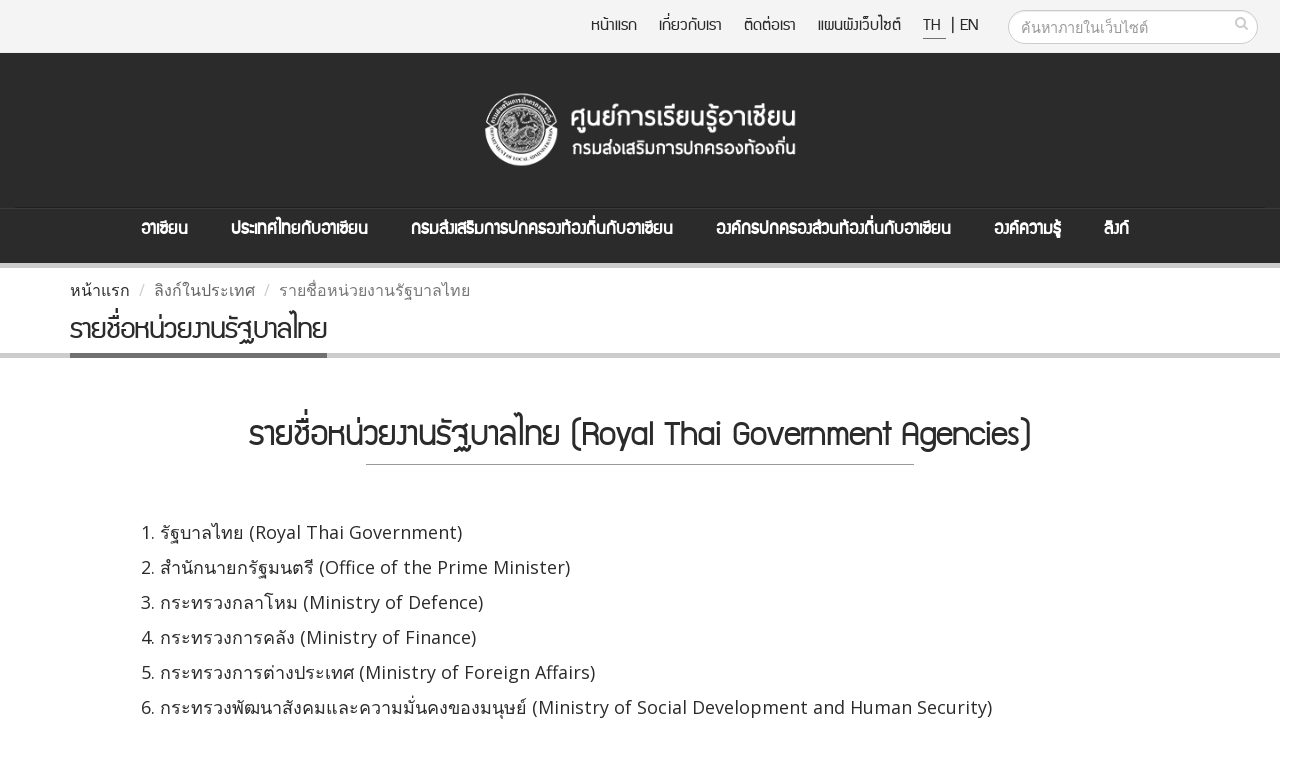

--- FILE ---
content_type: text/css
request_url: https://asean.dla.go.th/public/css/theme-blog.css
body_size: 6480
content:
/*
Name: 			theme-blog.css
Written by: 	Okler Themes - (http://www.okler.net)
Version: 		4.7.0
*/
/* Posts */
.blog-posts article {
	border-bottom: 1px solid #DDD;
	margin-bottom: 50px;
	padding-bottom: 10px;
}

.blog-posts .pagination {
	margin: -10px 0 20px;
}

/* Post */
article.post h2 a {
	text-decoration: none;
}

article.post .post-meta {
	font-size: 0.9em;
	margin-bottom: 7px;
}

article.post .post-meta > span {
	display: inline-block;
	padding-right: 8px;
}

article.post .post-meta i {
	margin-right: 3px;
}

article.post .post-date {
	box-shadow: 0 1px 2px 0 rgba(0, 0, 0, 0.1);
	float: left;
	margin-right: 10px;
	text-align: center;
}

article.post .post-date .month {
	background: #CCC;
	border-radius: 0 0 2px 2px;
	box-shadow: 0 -1px 0 0 rgba(0, 0, 0, 0.07) inset;
	color: #FFF;
	font-size: 0.9em;
	padding: 0 10px 2px;
}

article.post .post-date .day {
	background: #F4F4F4;
	border-radius: 2px 2px 0 0;
	color: #CCC;
	display: block;
	font-size: 16px;
	font-weight: 500;
	font-weight: bold;
	padding: 10px;
}

article.post .post-image .owl-carousel {
	width: 100.1%;
}

article .post-video {
	-webkit-transition: all 0.2s ease-in-out;
	-moz-transition: all 0.2s ease-in-out;
	transition: all 0.2s ease-in-out;
	padding: 0;
	background-color: #FFF;
	border: 1px solid #DDD;
	border-radius: 8px;
	display: block;
	height: auto;
	position: relative;
	margin: 0 0 30px 0;
	padding-bottom: 61%;
}

article .post-video iframe {
	bottom: 0;
	height: auto;
	left: 0;
	margin: 0;
	min-height: 100%;
	min-width: 100%;
	padding: 4px;
	position: absolute;
	right: 0;
	top: 0;
	width: auto;
}

article .post-audio {
	-webkit-transition: all 0.2s ease-in-out;
	-moz-transition: all 0.2s ease-in-out;
	transition: all 0.2s ease-in-out;
	padding: 0;
	background-color: #FFF;
	border: 1px solid #DDD;
	border-radius: 8px;
	display: block;
	height: auto;
	position: relative;
	margin: 0 0 30px 0;
	padding-bottom: 25%;
}

article .post-audio iframe {
	bottom: 0;
	height: auto;
	left: 0;
	margin: 0;
	min-height: 100%;
	min-width: 100%;
	padding: 4px;
	position: absolute;
	right: 0;
	top: 0;
	width: auto;
}

article.post-medium .post-image .owl-carousel {
	width: 100.2%;
}

article.post-large {
	margin-left: 60px;
}

article.post-large h2 {
	margin-bottom: 5px;
}

article.post-large .post-image, article.post-large .post-date {
	margin-left: -60px;
}

article.post-large .post-image {
	margin-bottom: 15px;
}

article.post-large .post-image.single {
	margin-bottom: 30px;
}

article.post-large .post-video {
	margin-left: -60px;
}

article.post-large .post-audio {
	margin-left: -60px;
}

/* Single Post */
.single-post article {
	border-bottom: 0;
	margin-bottom: 0;
}

article.blog-single-post .post-meta {
	margin-bottom: 20px;
}

/* Post Block */
.post-block {
	border-top: 1px solid #DDD;
	margin: 15px 0 0 0;
	padding: 20px 0 15px 0;
}

.post-block h3 {
	font-size: 1.8em;
	font-weight: 200;
	margin: 0 0 20px;
	text-transform: none;
}

.post-block h3 i {
	margin-right: 7px;
}

/* Post Author */
.post-author {
	margin: 15px 0 0 0;
}

.post-author img {
	max-height: 80px;
	max-width: 80px;
}

.post-author p {
	font-size: 0.9em;
	line-height: 22px;
	margin: 0;
	padding: 0;
}

.post-author p .name {
	font-size: 1.1em;
}

.post-author .img-thumbnail {
	display: inline-block;
	float: left;
	margin-right: 20px;
}

/* Post Share */
.post-share {
	margin: 55px 0 0 0;
	padding-bottom: 0;
}

/* Post Comments */
.post-comments {
	margin-top: 45px;
}

ul.comments {
	list-style: none;
	margin: 0;
	padding: 0;
}

ul.comments li {
	clear: both;
	padding: 10px 0 0 115px;
}

ul.comments li img.avatar {
	height: 80px;
	width: 80px;
}

ul.comments li ul.reply {
	margin: 0;
}

ul.comments li a {
	text-decoration: none;
}

ul.comments li .img-thumbnail {
	margin-left: -115px;
	position: absolute;
}

ul.comments li .comment {
	margin-bottom: 10px;
}

ul.comments .comment-arrow {
	border-bottom: 15px solid transparent;
	border-right: 15px solid #F4F4F4;
	border-top: 15px solid transparent;
	height: 0;
	left: -15px;
	position: absolute;
	top: 28px;
	width: 0;
}

ul.comments .comment-block {
	background: #F4F4F4;
	border-radius: 5px;
	padding: 20px 20px 30px;
	position: relative;
}

ul.comments .comment-block p {
	font-size: 0.9em;
	line-height: 21px;
	margin: 0;
	padding: 0;
}

ul.comments .comment-block .comment-by {
	display: block;
	font-size: 1em;
	line-height: 21px;
	margin: 0;
	padding: 0 0 5px 0;
}

ul.comments .comment-block .date {
	color: #999;
	font-size: 0.9em;
}

/* Leave a Comment */
.post-leave-comment {
	margin-top: 25px;
	padding-top: 45px;
}

.post-leave-comment h3 {
	margin: 0 0 40px;
}

/* Recent Posts */
.recent-posts h4 {
	margin-bottom: 7px;
}

.recent-posts article.recent-post h4 {
	margin: 0 0 3px 0;
}

.recent-posts article.recent-post h4 a {
	display: block;
}

.recent-posts .date {
	float: left;
	margin-right: 10px;
	margin-top: 8px;
	text-align: center;
}

.recent-posts .date .month {
	background: #CCC;
	border-radius: 0 0 2px 2px;
	box-shadow: 0 -1px 0 0 rgba(0, 0, 0, 0.07) inset;
	color: #FFF;
	font-size: 0.9em;
	padding: 0 10px 2px;
}

.recent-posts .date .day {
	background: #F7F7F7;
	color: #CCC;
	display: block;
	font-size: 18px;
	font-weight: 500;
	font-weight: bold;
	padding: 8px;
}

section.section .recent-posts .date .day {
	background: #FFF;
}

/* Simple Post List */
ul.simple-post-list {
	list-style: none;
	margin: 0;
	padding: 0;
}

ul.simple-post-list li {
	border-bottom: 1px dotted #E2E2E2;
	padding: 15px 0 10px 0;
}

ul.simple-post-list li::after {
	clear: both;
	content: "";
	display: table;
}

ul.simple-post-list li:last-child {
	border-bottom: 0;
}

ul.simple-post-list .post-image {
	float: left;
	margin-right: 12px;
}

ul.simple-post-list .post-meta {
	color: #888;
	font-size: 0.8em;
}

ul.simple-post-list .post-info {
	line-height: 20px;
}

/* Responsive */
@media (max-width: 479px) {
	ul.comments li {
		border-left: 8px solid #DDDDDD;
		clear: both;
		padding: 0 0 0 10px;
	}

	ul.comments li .img-thumbnail {
		display: none;
	}

	ul.comments .comment-arrow {
		display: none;
	}
}


--- FILE ---
content_type: text/javascript
request_url: https://asean.dla.go.th/public/js/theme.js
body_size: 57947
content:
/*
Name: 			Theme Base
Written by: 	Okler Themes - (http://www.okler.net)
Theme Version:	4.7.0
*/

// Theme
window.theme = {};

// Animate
(function(theme, $) {

	theme = theme || {};

	var instanceName = '__animate';

	var PluginAnimate = function($el, opts) {
		return this.initialize($el, opts);
	};

	PluginAnimate.defaults = {
		accX: 0,
		accY: -150,
		delay: 1
	};

	PluginAnimate.prototype = {
		initialize: function($el, opts) {
			if ($el.data(instanceName)) {
				return this;
			}

			this.$el = $el;

			this
				.setData()
				.setOptions(opts)
				.build();

			return this;
		},

		setData: function() {
			this.$el.data(instanceName, this);

			return this;
		},

		setOptions: function(opts) {
			this.options = $.extend(true, {}, PluginAnimate.defaults, opts, {
				wrapper: this.$el
			});

			return this;
		},

		build: function() {
			var self = this,
				$el = this.options.wrapper,
				delay = 0;

			$el.addClass('appear-animation');

			if (!$('html').hasClass('no-csstransitions') && $(window).width() > 767) {

				$el.appear(function() {

					delay = ($el.attr('data-appear-animation-delay') ? $el.attr('data-appear-animation-delay') : self.options.delay);

					if (delay > 1) {
						$el.css('animation-delay', delay + 'ms');
					}

					$el.addClass($el.attr('data-appear-animation'));

					setTimeout(function() {
						$el.addClass('appear-animation-visible');
					}, delay);

				}, {
					accX: self.options.accX,
					accY: self.options.accY
				});

			} else {

				$el.addClass('appear-animation-visible');

			}

			return this;
		}
	};

	// expose to scope
	$.extend(theme, {
		PluginAnimate: PluginAnimate
	});

	// jquery plugin
	$.fn.themePluginAnimate = function(opts) {
		return this.map(function() {
			var $this = $(this);

			if ($this.data(instanceName)) {
				return $this.data(instanceName);
			} else {
				return new PluginAnimate($this, opts);
			}

		});
	};

}).apply(this, [window.theme, jQuery]);

// Carousel
(function(theme, $) {

	theme = theme || {};

	var instanceName = '__carousel';

	var PluginCarousel = function($el, opts) {
		return this.initialize($el, opts);
	};

	PluginCarousel.defaults = {
		loop: true,
		responsive: {
			0: {
				items: 1
			},
			479: {
				items: 1
			},
			768: {
				items: 2
			},
			979: {
				items: 3
			},
			1199: {
				items: 4
			}
		},
		navText: []
	};

	PluginCarousel.prototype = {
		initialize: function($el, opts) {
			if ($el.data(instanceName)) {
				return this;
			}

			this.$el = $el;

			this
				.setData()
				.setOptions(opts)
				.build();

			return this;
		},

		setData: function() {
			this.$el.data(instanceName, this);

			return this;
		},

		setOptions: function(opts) {
			this.options = $.extend(true, {}, PluginCarousel.defaults, opts, {
				wrapper: this.$el
			});

			return this;
		},

		build: function() {
			if (!($.isFunction($.fn.owlCarousel))) {
				return this;
			}

			var self = this,
				$el = this.options.wrapper;

			// Add Theme Class
			$el.addClass('owl-theme');

			// Force RTL according to HTML dir attribute
			if ($('html').attr('dir') == 'rtl') {
				this.options = $.extend(true, {}, this.options, {
					rtl: true
				});
			}

			if (this.options.items == 1) {
				this.options.responsive = {}
			}

			if (this.options.items > 4) {
				this.options = $.extend(true, {}, this.options, {
					responsive: {
						1199: {
							items: this.options.items
						}
					}
				});
			}

			// Auto Height Fixes
			if (this.options.autoHeight) {
				$(window).afterResize(function() {
					$el.find('.owl-stage-outer').height( $el.find('.owl-item.active').height() );
				});

				$(window).load(function() {
					$el.find('.owl-stage-outer').height( $el.find('.owl-item.active').height() );
				});
			}

			// Initialize OwlCarousel
			$el.owlCarousel(this.options).addClass("owl-carousel-init");

			return this;
		}
	};

	// expose to scope
	$.extend(theme, {
		PluginCarousel: PluginCarousel
	});

	// jquery plugin
	$.fn.themePluginCarousel = function(opts) {
		return this.map(function() {
			var $this = $(this);

			if ($this.data(instanceName)) {
				return $this.data(instanceName);
			} else {
				return new PluginCarousel($this, opts);
			}

		});
	}

}).apply(this, [window.theme, jQuery]);

// Chart Circular
(function(theme, $) {

	theme = theme || {};

	var instanceName = '__chartCircular';

	var PluginChartCircular = function($el, opts) {
		return this.initialize($el, opts);
	};

	PluginChartCircular.defaults = {
		accX: 0,
		accY: -150,
		delay: 1,
		barColor: '#0088CC',
		trackColor: '#f2f2f2',
		scaleColor: false,
		scaleLength: 5,
		lineCap: 'round',
		lineWidth: 13,
		size: 175,
		rotate: 0,
		animate: ({
			duration: 2500,
			enabled: true
		})
	};

	PluginChartCircular.prototype = {
		initialize: function($el, opts) {
			if ($el.data(instanceName)) {
				return this;
			}

			this.$el = $el;

			this
				.setData()
				.setOptions(opts)
				.build();

			return this;
		},

		setData: function() {
			this.$el.data(instanceName, this);

			return this;
		},

		setOptions: function(opts) {
			this.options = $.extend(true, {}, PluginChartCircular.defaults, opts, {
				wrapper: this.$el
			});

			return this;
		},

		build: function() {
			if (!($.isFunction($.fn.appear)) || !($.isFunction($.fn.easyPieChart))) {
				return this;
			}

			var self = this,
				$el = this.options.wrapper,
				value = ($el.attr('data-percent') ? $el.attr('data-percent') : 0),
				percentEl = $el.find('.percent');

			$.extend(true, self.options, {
				onStep: function(from, to, currentValue) {
					percentEl.html(parseInt(currentValue));
				}
			});

			$el.attr('data-percent', 0);

			$el.appear(function() {

				$el.easyPieChart(self.options);

				setTimeout(function() {

					$el.data('easyPieChart').update(value);
					$el.attr('data-percent', value);

				}, self.options.delay);

			}, {
				accX: self.options.accX,
				accY: self.options.accY
			});

			return this;
		}
	};

	// expose to scope
	$.extend(theme, {
		PluginChartCircular: PluginChartCircular
	});

	// jquery plugin
	$.fn.themePluginChartCircular = function(opts) {
		return this.map(function() {
			var $this = $(this);

			if ($this.data(instanceName)) {
				return $this.data(instanceName);
			} else {
				return new PluginChartCircular($this, opts);
			}

		});
	}

}).apply(this, [window.theme, jQuery]);

// Counter
(function(theme, $) {

	theme = theme || {};

	var instanceName = '__counter';

	var PluginCounter = function($el, opts) {
		return this.initialize($el, opts);
	};

	PluginCounter.defaults = {
		accX: 0,
		accY: 0,
		speed: 3000,
		refreshInterval: 100,
		decimals: 0,
		onUpdate: null,
		onComplete: null
	};

	PluginCounter.prototype = {
		initialize: function($el, opts) {
			if ($el.data(instanceName)) {
				return this;
			}

			this.$el = $el;

			this
				.setData()
				.setOptions(opts)
				.build();

			return this;
		},

		setData: function() {
			this.$el.data(instanceName, this);

			return this;
		},

		setOptions: function(opts) {
			this.options = $.extend(true, {}, PluginCounter.defaults, opts, {
				wrapper: this.$el
			});

			return this;
		},

		build: function() {
			if (!($.isFunction($.fn.countTo))) {
				return this;
			}

			var self = this,
				$el = this.options.wrapper;

			$.extend(self.options, {
				onComplete: function() {
					if ($el.data('append')) {
						$el.html($el.html() + $el.data('append'));
					}

					if ($el.data('prepend')) {
						$el.html($el.data('prepend') + $el.html());
					}
				}
			});

			$el.appear(function() {

				$el.countTo(self.options);

			}, {
				accX: self.options.accX,
				accY: self.options.accY
			});

			return this;
		}
	};

	// expose to scope
	$.extend(theme, {
		PluginCounter: PluginCounter
	});

	// jquery plugin
	$.fn.themePluginCounter = function(opts) {
		return this.map(function() {
			var $this = $(this);

			if ($this.data(instanceName)) {
				return $this.data(instanceName);
			} else {
				return new PluginCounter($this, opts);
			}

		});
	}

}).apply(this, [window.theme, jQuery]);

// Lazy Load
(function(theme, $) {

	theme = theme || {};

	var instanceName = '__lazyload';

	var PluginLazyLoad = function($el, opts) {
		return this.initialize($el, opts);
	};

	PluginLazyLoad.defaults = {
		effect : 'fadeIn'
	};

	PluginLazyLoad.prototype = {
		initialize: function($el, opts) {
			if ($el.data(instanceName)) {
				return this;
			}

			this.$el = $el;

			this
				.setData()
				.setOptions(opts)
				.build();

			return this;
		},

		setData: function() {
			this.$el.data(instanceName, this);

			return this;
		},

		setOptions: function(opts) {
			this.options = $.extend(true, {}, PluginLazyLoad.defaults, opts, {
				wrapper: this.$el
			});

			return this;
		},

		build: function() {
			if (!($.isFunction($.fn.lazyload))) {
				return this;
			}

			var self = this;

			self.options.wrapper.lazyload(this.options);

			return this;
		}
	};

	// expose to scope
	$.extend(theme, {
		PluginLazyLoad: PluginLazyLoad
	});

	// jquery plugin
	$.fn.themePluginLazyLoad = function(opts) {
		return this.map(function() {
			var $this = $(this);

			if ($this.data(instanceName)) {
				return $this.data(instanceName);
			} else {
				return new PluginLazyLoad($this, opts);
			}

		});
	}

}).apply(this, [window.theme, jQuery]);

// Lightbox
(function(theme, $) {

	theme = theme || {};

	var instanceName = '__lightbox';

	var PluginLightbox = function($el, opts) {
		return this.initialize($el, opts);
	};

	PluginLightbox.defaults = {
		tClose: 'Close (Esc)', // Alt text on close button
		tLoading: 'Loading...', // Text that is displayed during loading. Can contain %curr% and %total% keys
		gallery: {
			tPrev: 'Previous (Left arrow key)', // Alt text on left arrow
			tNext: 'Next (Right arrow key)', // Alt text on right arrow
			tCounter: '%curr% of %total%' // Markup for "1 of 7" counter
		},
		image: {
			tError: '<a href="%url%">The image</a> could not be loaded.' // Error message when image could not be loaded
		},
		ajax: {
			tError: '<a href="%url%">The content</a> could not be loaded.' // Error message when ajax request failed
		},
		callbacks: {
			open: function() {
				$('body').addClass('lightbox-opened');
			},
			close: function() {
				$('body').removeClass('lightbox-opened');
			}
		}
	};

	PluginLightbox.prototype = {
		initialize: function($el, opts) {
			if ($el.data(instanceName)) {
				return this;
			}

			this.$el = $el;

			this
				.setData()
				.setOptions(opts)
				.build();

			return this;
		},

		setData: function() {
			this.$el.data(instanceName, this);

			return this;
		},

		setOptions: function(opts) {
			this.options = $.extend(true, {}, PluginLightbox.defaults, opts, {
				wrapper: this.$el
			});

			return this;
		},

		build: function() {
			if (!($.isFunction($.fn.magnificPopup))) {
				return this;
			}

			this.options.wrapper.magnificPopup(this.options);

			return this;
		}
	};

	// expose to scope
	$.extend(theme, {
		PluginLightbox: PluginLightbox
	});

	// jquery plugin
	$.fn.themePluginLightbox = function(opts) {
		return this.map(function() {
			var $this = $(this);

			if ($this.data(instanceName)) {
				return $this.data(instanceName);
			} else {
				return new PluginLightbox($this, opts);
			}

		});
	}

}).apply(this, [window.theme, jQuery]);

// Loading Overlay
(function(theme, $) {

	'use strict';

	theme = theme || {};

	var loadingOverlayTemplate = [
		'<div class="loading-overlay">',
			'<div class="loader"></div>',
		'</div>'
	].join('');

	var LoadingOverlay = function( $wrapper, options ) {
		return this.initialize( $wrapper, options );
	};

	LoadingOverlay.prototype = {

		options: {
			css: {}
		},

		initialize: function( $wrapper, options ) {
			this.$wrapper = $wrapper;

			this
				.setVars()
				.setOptions( options )
				.build()
				.events();

			this.$wrapper.data( 'loadingOverlay', this );
		},

		setVars: function() {
			this.$overlay = this.$wrapper.find('.loading-overlay');

			return this;
		},

		setOptions: function( options ) {
			if ( !this.$overlay.get(0) ) {
				this.matchProperties();
			}
			this.options     = $.extend( true, {}, this.options, options );
			this.loaderClass = this.getLoaderClass( this.options.css.backgroundColor );

			return this;
		},

		build: function() {
			if ( !this.$overlay.closest(document.documentElement).get(0) ) {
				if ( !this.$cachedOverlay ) {
					this.$overlay = $( loadingOverlayTemplate ).clone();

					if ( this.options.css ) {
						this.$overlay.css( this.options.css );
						this.$overlay.find( '.loader' ).addClass( this.loaderClass );
					}
				} else {
					this.$overlay = this.$cachedOverlay.clone();
				}

				this.$wrapper.append( this.$overlay );
			}

			if ( !this.$cachedOverlay ) {
				this.$cachedOverlay = this.$overlay.clone();
			}

			return this;
		},

		events: function() {
			var _self = this;

			if ( this.options.startShowing ) {
				_self.show();
			}

			if ( this.$wrapper.is('body') || this.options.hideOnWindowLoad ) {
				$( window ).on( 'load error', function() {
					_self.hide();
				});
			}

			if ( this.options.listenOn ) {
				$( this.options.listenOn )
					.on( 'loading-overlay:show beforeSend.ic', function( e ) {
						e.stopPropagation();
						_self.show();
					})
					.on( 'loading-overlay:hide complete.ic', function( e ) {
						e.stopPropagation();
						_self.hide();
					});
			}

			this.$wrapper
				.on( 'loading-overlay:show beforeSend.ic', function( e ) {
					e.stopPropagation();
					_self.show();
				})
				.on( 'loading-overlay:hide complete.ic', function( e ) {
					e.stopPropagation();
					_self.hide();
				});

			return this;
		},

		show: function() {
			this.build();

			this.position = this.$wrapper.css( 'position' ).toLowerCase();
			if ( this.position != 'relative' || this.position != 'absolute' || this.position != 'fixed' ) {
				this.$wrapper.css({
					position: 'relative'
				});
			}
			this.$wrapper.addClass( 'loading-overlay-showing' );
		},

		hide: function() {
			var _self = this;

			this.$wrapper.removeClass( 'loading-overlay-showing' );
			setTimeout(function() {
				if ( this.position != 'relative' || this.position != 'absolute' || this.position != 'fixed' ) {
					_self.$wrapper.css({ position: '' });
				}
			}, 500);
		},

		matchProperties: function() {
			var i,
				l,
				properties;

			properties = [
				'backgroundColor',
				'borderRadius'
			];

			l = properties.length;

			for( i = 0; i < l; i++ ) {
				var obj = {};
				obj[ properties[ i ] ] = this.$wrapper.css( properties[ i ] );

				$.extend( this.options.css, obj );
			}
		},

		getLoaderClass: function( backgroundColor ) {
			if ( !backgroundColor || backgroundColor === 'transparent' || backgroundColor === 'inherit' ) {
				return 'black';
			}

			var hexColor,
				r,
				g,
				b,
				yiq;

			var colorToHex = function( color ){
				var hex,
					rgb;

				if( color.indexOf('#') >- 1 ){
					hex = color.replace('#', '');
				} else {
					rgb = color.match(/\d+/g);
					hex = ('0' + parseInt(rgb[0], 10).toString(16)).slice(-2) + ('0' + parseInt(rgb[1], 10).toString(16)).slice(-2) + ('0' + parseInt(rgb[2], 10).toString(16)).slice(-2);
				}

				if ( hex.length === 3 ) {
					hex = hex + hex;
				}

				return hex;
			};

			hexColor = colorToHex( backgroundColor );

			r = parseInt( hexColor.substr( 0, 2), 16 );
			g = parseInt( hexColor.substr( 2, 2), 16 );
			b = parseInt( hexColor.substr( 4, 2), 16 );
			yiq = ((r * 299) + (g * 587) + (b * 114)) / 1000;

			return ( yiq >= 128 ) ? 'black' : 'white';
		}

	};

	// expose to scope
	$.extend(theme, {
		LoadingOverlay: LoadingOverlay
	});

	// expose as a jquery plugin
	$.fn.loadingOverlay = function( opts ) {
		return this.each(function() {
			var $this = $( this );

			var loadingOverlay = $this.data( 'loadingOverlay' );
			if ( loadingOverlay ) {
				return loadingOverlay;
			} else {
				var options = opts || $this.data( 'loading-overlay-options' ) || {};
				return new LoadingOverlay( $this, options );
			}
		});
	}

	// auto init
	$(function() {
		$('[data-loading-overlay]').loadingOverlay();
	});

}).apply(this, [window.theme, jQuery]);

// Masonry
(function(theme, $) {

	theme = theme || {};

	var instanceName = '__masonry';

	var PluginMasonry = function($el, opts) {
		return this.initialize($el, opts);
	};

	PluginMasonry.defaults = {
		itemSelector: 'li'
	};

	PluginMasonry.prototype = {
		initialize: function($el, opts) {
			if ($el.data(instanceName)) {
				return this;
			}

			this.$el = $el;

			this
				.setData()
				.setOptions(opts)
				.build();

			return this;
		},

		setData: function() {
			this.$el.data(instanceName, this);

			return this;
		},

		setOptions: function(opts) {
			this.options = $.extend(true, {}, PluginMasonry.defaults, opts, {
				wrapper: this.$el
			});

			return this;
		},

		build: function() {
			if (!($.isFunction($.fn.isotope))) {
				return this;
			}

			this.options.wrapper.isotope(this.options);

			return this;
		}
	};

	// expose to scope
	$.extend(theme, {
		PluginMasonry: PluginMasonry
	});

	// jquery plugin
	$.fn.themePluginMasonry = function(opts) {
		return this.map(function() {
			var $this = $(this);

			$this.waitForImages(function() {
				if ($this.data(instanceName)) {
					return $this.data(instanceName);
				} else {
					return new PluginMasonry($this, opts);
				}
			});

		});
	}

}).apply(this, [window.theme, jQuery]);

// Match Height
(function(theme, $) {

	theme = theme || {};

	var instanceName = '__matchHeight';

	var PluginMatchHeight = function($el, opts) {
		return this.initialize($el, opts);
	};

	PluginMatchHeight.defaults = {
		byRow: true,
		property: 'height',
		target: null,
		remove: false
	};

	PluginMatchHeight.prototype = {
		initialize: function($el, opts) {
			if ($el.data(instanceName)) {
				return this;
			}

			this.$el = $el;

			this
				.setData()
				.setOptions(opts)
				.build();

			return this;
		},

		setData: function() {
			this.$el.data(instanceName, this);

			return this;
		},

		setOptions: function(opts) {
			this.options = $.extend(true, {}, PluginMatchHeight.defaults, opts, {
				wrapper: this.$el
			});

			return this;
		},

		build: function() {
			if (!($.isFunction($.fn.matchHeight))) {
				return this;
			}

			var self = this;

			self.options.wrapper.matchHeight(self.options);

			return this;
		}

	};

	// expose to scope
	$.extend(theme, {
		PluginMatchHeight: PluginMatchHeight
	});

	// jquery plugin
	$.fn.themePluginMatchHeight = function(opts) {
		return this.map(function() {
			var $this = $(this);

			if ($this.data(instanceName)) {
				return $this.data(instanceName);
			} else {
				return new PluginMatchHeight($this, opts);
			}

		});
	}

}).apply(this, [window.theme, jQuery]);

// Parallax
(function(theme, $) {

	theme = theme || {};

	$.extend(theme, {

		PluginParallax: {

			defaults: {
				itemsSelector: '.parallax',
				responsive: true,
				horizontalScrolling: false
			},

			initialize: function(opts) {

				this
					.setOptions(opts)
					.build();

				return this;
			},

			setOptions: function(opts) {
				this.options = $.extend(true, {}, this.defaults, opts);

				return this;
			},

			build: function() {
				if (!$(this.options.itemsSelector).get(0) || !($.isFunction($.fn.stellar)) || typeof(Modernizr.touch) == 'undefined') {
					return this;
				}

				var self = this;

				if (!$.browser.mobile) {
					$.stellar(self.options);
				} else {
					$(self.options.itemsSelector).addClass('parallax-disabled');
				}

				return this;
			}

		}

	});

}).apply(this, [window.theme, jQuery]);

// Progress Bar
(function(theme, $) {

	theme = theme || {};

	var instanceName = '__progressBar';

	var PluginProgressBar = function($el, opts) {
		return this.initialize($el, opts);
	};

	PluginProgressBar.defaults = {
		accX: 0,
		accY: -50,
		delay: 1
	};

	PluginProgressBar.prototype = {
		initialize: function($el, opts) {
			if ($el.data(instanceName)) {
				return this;
			}

			this.$el = $el;

			this
				.setData()
				.setOptions(opts)
				.build();

			return this;
		},

		setData: function() {
			this.$el.data(instanceName, this);

			return this;
		},

		setOptions: function(opts) {
			this.options = $.extend(true, {}, PluginProgressBar.defaults, opts, {
				wrapper: this.$el
			});

			return this;
		},

		build: function() {
			if (!($.isFunction($.fn.appear))) {
				return this;
			}

			var self = this,
				$el = this.options.wrapper,
				delay = 1;

			$el.appear(function() {

				delay = ($el.attr('data-appear-animation-delay') ? $el.attr('data-appear-animation-delay') : self.options.delay);

				$el.addClass($el.attr('data-appear-animation'));

				setTimeout(function() {

					$el.animate({
						width: $el.attr('data-appear-progress-animation')
					}, 1500, 'easeOutQuad', function() {
						$el.find('.progress-bar-tooltip').animate({
							opacity: 1
						}, 500, 'easeOutQuad');
					});

				}, delay);

			}, {
				accX: self.options.accX,
				accY: self.options.accY
			});

			return this;
		}
	};

	// expose to scope
	$.extend(theme, {
		PluginProgressBar: PluginProgressBar
	});

	// jquery plugin
	$.fn.themePluginProgressBar = function(opts) {
		return this.map(function() {
			var $this = $(this);

			if ($this.data(instanceName)) {
				return $this.data(instanceName);
			} else {
				return new PluginProgressBar($this, opts);
			}

		});
	}

}).apply(this, [window.theme, jQuery]);

// Revolution Slider
(function(theme, $) {

	theme = theme || {};

	var instanceName = '__revolution';

	var PluginRevolutionSlider = function($el, opts) {
		return this.initialize($el, opts);
	};

	PluginRevolutionSlider.defaults = {
		sliderType: 'standard',
		sliderLayout: 'fullwidth',
		delay: 9000,
		gridwidth: 1170,
		gridheight: 500,
		spinner: 'spinner3',
		parallax: {
			type: 'off',
			bgparallax: 'off'
		},
		navigation: {
			keyboardNavigation: 'off',
			keyboard_direction: 'horizontal',
			mouseScrollNavigation: 'off',
			onHoverStop: 'off',
			touch: {
				touchenabled: 'on',
				swipe_threshold: 75,
				swipe_min_touches: 1,
				swipe_direction: 'horizontal',
				drag_block_vertical: false
			},
			arrows: {
				enable: true,
				hide_onmobile: false,
				hide_under: 0,
				hide_onleave: true,
				hide_delay: 200,
				hide_delay_mobile: 1200,
				left: {
					h_align: 'left',
					v_align: 'center',
					h_offset: 30,
					v_offset: 0
				},
				right: {
					h_align: 'right',
					v_align: 'center',
					h_offset: 30,
					v_offset: 0
				}
			}
		}
	};

	PluginRevolutionSlider.prototype = {
		initialize: function($el, opts) {
			if ($el.data(instanceName)) {
				return this;
			}

			this.$el = $el;

			this
				.setData()
				.setOptions(opts)
				.build()
				.events();

			return this;
		},

		setData: function() {
			this.$el.data(instanceName, this);

			return this;
		},

		setOptions: function(opts) {
			this.options = $.extend(true, {}, PluginRevolutionSlider.defaults, opts, {
				wrapper: this.$el
			});

			return this;
		},

		build: function() {
			if (!($.isFunction($.fn.revolution))) {
				return this;
			}

			// Single Slider Class
			if(this.options.wrapper.find('> ul > li').length == 1) {
				this.options.wrapper.addClass('slider-single-slide');
			}

			this.options.wrapper.revolution(this.options);

			return this;
		},

		events: function() {

			return this;
		}
	};

	// expose to scope
	$.extend(theme, {
		PluginRevolutionSlider: PluginRevolutionSlider
	});

	// jquery plugin
	$.fn.themePluginRevolutionSlider = function(opts) {
		return this.map(function() {
			var $this = $(this);

			if ($this.data(instanceName)) {
				return $this.data(instanceName);
			} else {
				return new PluginRevolutionSlider($this, opts);
			}

		});
	}

}).apply(this, [window.theme, jQuery]);

// Scroll to Top
(function(theme, $) {

	theme = theme || {};

	$.extend(theme, {

		PluginScrollToTop: {

			defaults: {
				wrapper: $('body'),
				offset: 150,
				buttonClass: 'scroll-to-top',
				iconClass: 'fa fa-chevron-up',
				delay: 1000,
				visibleMobile: false,
				label: false,
				easing: 'easeOutBack'
			},

			initialize: function(opts) {
				initialized = true;

				this
					.setOptions(opts)
					.build()
					.events();

				return this;
			},

			setOptions: function(opts) {
				this.options = $.extend(true, {}, this.defaults, opts);

				return this;
			},

			build: function() {
				var self = this,
					$el;

				// Base HTML Markup
				$el = $('<a />')
					.addClass(self.options.buttonClass)
					.attr({
						'href': '#',
					})
					.append(
						$('<i />')
						.addClass(self.options.iconClass)
				);

				// Visible Mobile
				if (!self.options.visibleMobile) {
					$el.addClass('hidden-mobile');
				}

				// Label
				if (self.options.label) {
					$el.append(
						$('<span />').html(self.options.label)
					);
				}

				this.options.wrapper.append($el);

				this.$el = $el;

				return this;
			},

			events: function() {
				var self = this,
					_isScrolling = false;

				// Click Element Action
				self.$el.on('click', function(e) {
					e.preventDefault();
					$('body, html').animate({
						scrollTop: 0
					}, self.options.delay, self.options.easing);
					return false;
				});

				// Show/Hide Button on Window Scroll event.
				$(window).scroll(function() {

					if (!_isScrolling) {

						_isScrolling = true;

						if ($(window).scrollTop() > self.options.offset) {

							self.$el.stop(true, true).addClass('visible');
							_isScrolling = false;

						} else {

							self.$el.stop(true, true).removeClass('visible');
							_isScrolling = false;

						}

					}

				});

				return this;
			}

		}

	});

}).apply(this, [window.theme, jQuery]);

// Sort
(function(theme, $) {

	theme = theme || {};

	var instanceName = '__sort';

	var PluginSort = function($el, opts) {
		return this.initialize($el, opts);
	};

	PluginSort.defaults = {
		useHash: true,
		itemSelector: '.isotope-item',
		layoutMode: 'masonry',
		filter: '*',
		isOriginLeft: ($('html').attr('dir') == 'rtl' ? false : true)
	};

	PluginSort.prototype = {
		initialize: function($el, opts) {
			if ($el.data(instanceName)) {
				return this;
			}

			this.$el = $el;

			this
				.setData()
				.setOptions(opts)
				.build();

			return this;
		},

		setData: function() {
			this.$el.data(instanceName, this);

			return this;
		},

		setOptions: function(opts) {
			this.options = $.extend(true, {}, PluginSort.defaults, opts, {
				wrapper: this.$el
			});

			return this;
		},

		build: function() {
			if (!($.isFunction($.fn.isotope))) {
				return this;
			}

			var self = this,
				$source = this.options.wrapper,
				$destination = $('.sort-destination[data-sort-id="' + $source.attr('data-sort-id') + '"]');

			if ($destination.get(0)) {

				self.$source = $source;
				self.$destination = $destination;

				self.setParagraphHeight($destination);

				$(window).load(function() {

					$destination.attr('data-filter', '*').isotope(self.options).isotope('layout').trigger('filtered');

					self.$destination.isotope('on', 'layoutComplete', function(event, laidOutItems) {
						if (self.options.useHash) {
							if (window.location.hash != '' || self.options.filter.replace('.', '') != '*') {
								window.location.hash = self.options.filter.replace('.', '');
							}
						}
					});

					self.events();

					$source.trigger('filtered');

				});

				$(window).on('resize', function() {
					setTimeout(function() {
						self.$destination.isotope('layout');
					}, 300);
				});

			}

			return this;
		},

		events: function() {
			var self = this,
				filter = null;

			self.$source.find('a').click(function(e) {
				e.preventDefault();

				filter = $(this).parent().data('option-value');

				self.setFilter(filter);

				if (e.originalEvent) {
					self.$source.trigger('filtered');
				}

				return this;
			});

			if (self.options.useHash) {
				self.hashEvents();
			}

			return this;
		},

		setFilter: function(filter) {
			var self = this,
				page = false,
				currentFilter = filter;

			self.$source.find('li.active').removeClass('active');
			self.$source.find('li[data-option-value="' + filter + '"]').addClass('active');

			self.options.filter = currentFilter;

			if (self.$destination.attr('data-current-page')) {
				currentFilter = currentFilter + '[data-page-rel=' + self.$destination.attr('data-current-page') + ']';
			}

			self.$destination.attr('data-filter', filter).isotope({
				filter: currentFilter
			}).trigger('filtered');

			return this;
		},

		hashEvents: function() {
			var self = this,
				hash = null,
				hashFilter = null,
				initHashFilter = '.' + location.hash.replace('#', '');

			if (initHashFilter != '.' && initHashFilter != '.*') {
				self.setFilter(initHashFilter);
			}

			$(window).bind('hashchange', function(e) {

				hashFilter = '.' + location.hash.replace('#', '');
				hash = (hashFilter == '.' || hashFilter == '.*' ? '*' : hashFilter);

				self.setFilter(hash);

			});

			return this;
		},

		setParagraphHeight: function() {
			var self = this,
				minParagraphHeight = 0,
				paragraphs = $('span.thumb-info-caption p', self.$destination);

			paragraphs.each(function() {
				if ($(this).height() > minParagraphHeight) {
					minParagraphHeight = ($(this).height() + 10);
				}
			});

			paragraphs.height(minParagraphHeight);

			return this;
		}

	};

	// expose to scope
	$.extend(theme, {
		PluginSort: PluginSort
	});

	// jquery plugin
	$.fn.themePluginSort = function(opts) {
		return this.map(function() {
			var $this = $(this);

			if ($this.data(instanceName)) {
				return $this.data(instanceName);
			} else {
				return new PluginSort($this, opts);
			}

		});
	}

}).apply(this, [window.theme, jQuery]);

// Sticky
(function(theme, $) {
	
	theme = theme || {};
	
	var instanceName = '__sticky';

	var PluginSticky = function($el, opts) {
		return this.initialize($el, opts);
	};

	PluginSticky.defaults = {
		minWidth: 991,
		activeClass: 'sticky-active'
	};

	PluginSticky.prototype = {
		initialize: function($el, opts) {
			if ( $el.data( instanceName ) ) {
				return this;
			}

			this.$el = $el;

			this
				.setData()
				.setOptions(opts)
				.build();

			return this;
		},

		setData: function() {
			this.$el.data(instanceName, this);

			return this;
		},

		setOptions: function(opts) {
			this.options = $.extend(true, {}, PluginSticky.defaults, opts, {
				wrapper: this.$el
			});

			return this;
		},

		build: function() {
			if (!($.isFunction($.fn.pin))) {
				return this;
			}

			this.options.wrapper.pin(this.options);

			return this;
		}
	};

	// expose to scope
	$.extend(theme, {
		PluginSticky: PluginSticky
	});

	// jquery plugin
	$.fn.themePluginSticky = function(opts) {
		return this.map(function() {
			var $this = $(this);

			if ($this.data(instanceName)) {
				return $this.data(instanceName);
			} else {
				return new PluginSticky($this, opts);
			}
			
		});
	}

}).apply(this, [ window.theme, jQuery ]);

// Toggle
(function(theme, $) {

	theme = theme || {};

	var instanceName = '__toggle';

	var PluginToggle = function($el, opts) {
		return this.initialize($el, opts);
	};

	PluginToggle.defaults = {
		duration: 350,
		isAccordion: false
	};

	PluginToggle.prototype = {
		initialize: function($el, opts) {
			if ($el.data(instanceName)) {
				return this;
			}

			this.$el = $el;

			this
				.setData()
				.setOptions(opts)
				.build();

			return this;
		},

		setData: function() {
			this.$el.data(instanceName, this);

			return this;
		},

		setOptions: function(opts) {
			this.options = $.extend(true, {}, PluginToggle.defaults, opts, {
				wrapper: this.$el
			});

			return this;
		},

		build: function() {
			var self = this,
				$wrapper = this.options.wrapper,
				$items = $wrapper.find('.toggle'),
				$el = null;

			$items.each(function() {
				$el = $(this);

				if ($el.hasClass('active')) {
					$el.find('> p').addClass('preview-active');
					$el.find('> .toggle-content').slideDown(self.options.duration);
				}

				self.events($el);
			});

			if (self.options.isAccordion) {
				self.options.duration = self.options.duration / 2;
			}

			return this;
		},

		events: function($el) {
			var self = this,
				previewParCurrentHeight = 0,
				previewParAnimateHeight = 0,
				toggleContent = null;

			$el.find('> label').click(function(e) {

				var $this = $(this),
					parentSection = $this.parent(),
					parentWrapper = $this.parents('.toggle'),
					previewPar = null,
					closeElement = null;

				if (self.options.isAccordion && typeof(e.originalEvent) != 'undefined') {
					closeElement = parentWrapper.find('.toggle.active > label');

					if (closeElement[0] == $this[0]) {
						return;
					}
				}

				parentSection.toggleClass('active');

				// Preview Paragraph
				if (parentSection.find('> p').get(0)) {

					previewPar = parentSection.find('> p');
					previewParCurrentHeight = previewPar.css('height');
					previewPar.css('height', 'auto');
					previewParAnimateHeight = previewPar.css('height');
					previewPar.css('height', previewParCurrentHeight);

				}

				// Content
				toggleContent = parentSection.find('> .toggle-content');

				if (parentSection.hasClass('active')) {

					$(previewPar).animate({
						height: previewParAnimateHeight
					}, self.options.duration, function() {
						$(this).addClass('preview-active');
					});

					toggleContent.slideDown(self.options.duration, function() {
						if (closeElement) {
							closeElement.trigger('click');
						}
					});

				} else {

					$(previewPar).animate({
						height: 0
					}, self.options.duration, function() {
						$(this).removeClass('preview-active');
					});

					toggleContent.slideUp(self.options.duration);

				}

			});
		}
	};

	// expose to scope
	$.extend(theme, {
		PluginToggle: PluginToggle
	});

	// jquery plugin
	$.fn.themePluginToggle = function(opts) {
		return this.map(function() {
			var $this = $(this);

			if ($this.data(instanceName)) {
				return $this.data(instanceName);
			} else {
				return new PluginToggle($this, opts);
			}

		});
	}

}).apply(this, [window.theme, jQuery]);

// Tweets
(function(theme, $) {

	theme = theme || {};

	var instanceName = '__tweets';

	var PluginTweets = function($el, opts) {
		return this.initialize($el, opts);
	};

	PluginTweets.defaults = {
		username: null,
		count: 2,
		URL: 'php/twitter-feed.php'
	};

	PluginTweets.prototype = {
		initialize: function($el, opts) {
			if ($el.data(instanceName)) {
				return this;
			}

			this.$el = $el;

			this
				.setData()
				.setOptions(opts)
				.build();

			return this;
		},

		setData: function() {
			this.$el.data(instanceName, this);

			return this;
		},

		setOptions: function(opts) {
			this.options = $.extend(true, {}, PluginTweets.defaults, opts, {
				wrapper: this.$el
			});

			return this;
		},

		build: function() {
			if (this.options.username == null || this.options.username == '') {
				return this;
			}

			var self = this,
				$wrapper = this.options.wrapper;

			$.ajax({
				type: 'GET',
				data: {
					twitter_screen_name: self.options.username,
					tweets_to_display: self.options.count
				},
				url: self.options.URL,
			}).done(function(html) {
				$wrapper.html(html);
			});

			return this;
		}
	};

	// expose to scope
	$.extend(theme, {
		PluginTweets: PluginTweets
	});

	// jquery plugin
	$.fn.themePluginTweets = function(opts) {
		return this.map(function() {
			var $this = $(this);

			if ($this.data(instanceName)) {
				return $this.data(instanceName);
			} else {
				return new PluginTweets($this, opts);
			}

		});
	}

}).apply(this, [window.theme, jQuery]);

// Validation
(function(theme, $) {

	theme = theme || {};

	$.extend(theme, {

		PluginValidation: {

			defaults: {
				validator: {
					highlight: function(element) {
						$(element)
							.parent()
							.removeClass('has-success')
							.addClass('has-error');
					},
					success: function(element) {
						$(element)
							.parent()
							.removeClass('has-error')
							.addClass('has-success')
							.find('label.error')
							.remove();
					},
					errorPlacement: function(error, element) {
						if (element.attr('type') == 'radio' || element.attr('type') == 'checkbox') {
							error.appendTo(element.parent().parent());
						} else {
							error.insertAfter(element);
						}
					}
				},
				validateCaptchaURL: 'php/contact-form-verify-captcha.php',
				refreshCaptchaURL: 'php/contact-form-refresh-captcha.php'
			},

			initialize: function(opts) {
				initialized = true;

				this
					.setOptions(opts)
					.build();

				return this;
			},

			setOptions: function(opts) {
				this.options = $.extend(true, {}, this.defaults, opts);

				return this;
			},

			build: function() {
				var self = this;

				if (!($.isFunction($.validator))) {
					return this;
				}

				self.addMethods();
				self.setMessageGroups();

				$.validator.setDefaults(self.options.validator);

				return this;
			},

			addMethods: function() {
				var self = this;

				$.validator.addMethod('captcha', function(value, element, params) {
					var captchaValid = false;

					$.ajax({
						url: self.options.validateCaptchaURL,
						type: 'POST',
						async: false,
						dataType: 'json',
						data: {
							captcha: $.trim(value)
						},
						success: function(data) {
							if (data.response == 'success') {
								captchaValid = true;
							}
						}
					});

					if (captchaValid) {
						return true;
					}

				}, '');

				// Refresh Captcha
				$('#refreshCaptcha').on('click', function(e) {
					e.preventDefault();
					$.get(self.options.refreshCaptchaURL, function(url) {
						$('#captcha-image').attr('src', url);
					});					
				});

			},

			setMessageGroups: function() {

				$('.checkbox-group[data-msg-required], .radio-group[data-msg-required]').each(function() {
					var message = $(this).data('msg-required');
					$(this).find('input').attr('data-msg-required', message);
				});

			}

		}

	});

}).apply(this, [window.theme, jQuery]);

// Video Background
(function(theme, $) {

	theme = theme || {};

	var instanceName = '__videobackground';

	var PluginVideoBackground = function($el, opts) {
		return this.initialize($el, opts);
	};

	PluginVideoBackground.defaults = {
		overlay: true,
		volume: 1,
		playbackRate: 1,
		muted: true,
		loop: true,
		autoplay: true,
		position: '50% 50%',
		posterType: 'detect'
	};

	PluginVideoBackground.prototype = {
		initialize: function($el, opts) {
			this.$el = $el;

			this
				.setData()
				.setOptions(opts)
				.build();

			return this;
		},

		setData: function() {
			this.$el.data(instanceName, this);

			return this;
		},

		setOptions: function(opts) {
			this.options = $.extend(true, {}, PluginVideoBackground.defaults, opts, {
				path: this.$el.data('video-path'),
				wrapper: this.$el
			});

			return this;
		},

		build: function() {

			if (!($.isFunction($.fn.vide)) || (!this.options.path)) {
				return this;
			}

			if (this.options.overlay) {
				this.options.wrapper.prepend(
					$('<div />').addClass('video-overlay')
				);
			}

			this.options.wrapper.vide(this.options.path, this.options);

			return this;
		}
	};

	// expose to scope
	$.extend(theme, {
		PluginVideoBackground: PluginVideoBackground
	});

	// jquery plugin
	$.fn.themePluginVideoBackground = function(opts) {
		return this.map(function() {
			var $this = $(this);

			if ($this.data(instanceName)) {
				return $this.data(instanceName);
			} else {
				return new PluginVideoBackground($this, opts);
			}

		});
	}

}).apply(this, [window.theme, jQuery]);

// Word Rotate
(function(theme, $) {
	
	theme = theme || {};
	
	var instanceName = '__wordRotate';

	var PluginWordRotate = function($el, opts) {
		return this.initialize($el, opts);
	};

	PluginWordRotate.defaults = {
		delay: 2000,
		animDelay: 300
	};

	PluginWordRotate.prototype = {
		initialize: function($el, opts) {
			if ( $el.data( instanceName ) ) {
				return this;
			}

			this.$el = $el;

			this
				.setData()
				.setOptions(opts)
				.build();

			return this;
		},

		setData: function() {
			this.$el.data(instanceName, this);

			return this;
		},

		setOptions: function(opts) {
			this.options = $.extend(true, {}, PluginWordRotate.defaults, opts, {
				wrapper: this.$el
			});

			return this;
		},

		build: function() {
			var self = this,
				$el = this.options.wrapper,
				itemsWrapper = $el.find(".word-rotate-items"),
				items = itemsWrapper.find("> span"),
				firstItem = items.eq(0),
				firstItemClone = firstItem.clone(),
				currentItem = 1,
				currentTop = 0,
				itemWidth = 0;

			itemsWrapper
				.width(firstItem.width() + "px")
				.append(firstItemClone);

			$el				
				.addClass("active");

			setInterval(function() {

				currentTop = (currentItem * $el.height());
				currentItem++;

				if(currentItem <= items.length) {
					itemWidth = items.eq(currentItem-1).width();
				} else {
					itemWidth = items.eq(0).width();
				}

				itemsWrapper.animate({
					top: -(currentTop) + "px",
					width: itemWidth + "px"
				}, self.options.animDelay, "easeOutQuad", function() {

					if(currentItem > items.length) {

						itemsWrapper.css("top", 0);
						currentItem = 1;

					}

				});

			}, self.options.delay);

			return this;
		}
	};

	// expose to scope
	$.extend(theme, {
		PluginWordRotate: PluginWordRotate
	});

	// jquery plugin
	$.fn.themePluginWordRotate = function(opts) {
		return this.map(function() {
			var $this = $(this);

			if ($this.data(instanceName)) {
				return $this.data(instanceName);
			} else {
				return new PluginWordRotate($this, opts);
			}
			
		});
	}

}).apply(this, [ window.theme, jQuery ]);

// Account
(function(theme, $) {

	theme = theme || {};

	var initialized = false;

	$.extend(theme, {

		Account: {

			defaults: {
				wrapper: $('#headerAccount')
			},

			initialize: function($wrapper, opts) {
				if (initialized) {
					return this;
				}

				initialized = true;
				this.$wrapper = ($wrapper || this.defaults.wrapper);

				this
					.setOptions(opts)
					.events();

				return this;
			},

			setOptions: function(opts) {
				this.options = $.extend(true, {}, this.defaults, opts, this.$wrapper.data('plugin-options'));

				return this;
			},

			events: function() {
				var self = this;

				self.$wrapper.find('input').on('focus', function() {
					self.$wrapper.addClass('open');

					$(document).mouseup(function(e) {
						if (!self.$wrapper.is(e.target) && self.$wrapper.has(e.target).length === 0) {
							self.$wrapper.removeClass('open');
						}
					});
				});

				$('#headerSignUp').on('click', function(e) {
					e.preventDefault();
					self.$wrapper.addClass('signup').removeClass('signin').removeClass('recover');
					self.$wrapper.find('.signup-form input:first').focus();
				});

				$('#headerSignIn').on('click', function(e) {
					e.preventDefault();
					self.$wrapper.addClass('signin').removeClass('signup').removeClass('recover');
					self.$wrapper.find('.signin-form input:first').focus();
				});

				$('#headerRecover').on('click', function(e) {
					e.preventDefault();
					self.$wrapper.addClass('recover').removeClass('signup').removeClass('signin');
					self.$wrapper.find('.recover-form input:first').focus();
				});

				$('#headerRecoverCancel').on('click', function(e) {
					e.preventDefault();
					self.$wrapper.addClass('signin').removeClass('signup').removeClass('recover');
					self.$wrapper.find('.signin-form input:first').focus();
				});
			}

		}

	});

}).apply(this, [window.theme, jQuery]);

// Nav
(function(theme, $) {

	theme = theme || {};

	var initialized = false;

	$.extend(theme, {

		Nav: {

			defaults: {
				wrapper: $('#mainNav'),
				scrollDelay: 600,
				scrollAnimation: 'easeOutQuad'
			},

			initialize: function($wrapper, opts) {
				if (initialized) {
					return this;
				}

				initialized = true;
				this.$wrapper = ($wrapper || this.defaults.wrapper);

				this
					.setOptions(opts)
					.build()
					.events();

				return this;
			},

			setOptions: function(opts) {
				this.options = $.extend(true, {}, this.defaults, opts, this.$wrapper.data('plugin-options'));

				return this;
			},

			build: function() {
				var self = this,
					$html = $('html'),
					$header = $('#header'),
					thumbInfoPreview;

				// Add Arrows
				$header.find('.dropdown-toggle, .dropdown-submenu > a').append($('<i />').addClass('fa fa-caret-down'));

				// Preview Thumbs
				self.$wrapper.find('a[data-thumb-preview]').each(function() {
					thumbInfoPreview = $('<span />').addClass('thumb-info thumb-info-preview')
											.append($('<span />').addClass('thumb-info-wrapper')
												.append($('<span />').addClass('thumb-info-image').css('background-image', 'url(' + $(this).data('thumb-preview') + ')')
										   )
									   );

					$(this).append(thumbInfoPreview);
				});

				// Side Header Right (Reverse Dropdown)
				if($html.hasClass('side-header-right')) {
					$header.find('.dropdown').addClass('dropdown-reverse');
				}

				return this;
			},

			events: function() {
				var self = this,
					$header = $('#header'),
					$window = $(window);

				$header.find('a[href="#"]').on('click', function(e) {
					e.preventDefault();
				});

				// Mobile Arrows
				$header.find('.dropdown-toggle[href="#"], .dropdown-submenu a[href="#"], .dropdown-toggle[href!="#"] .fa-caret-down, .dropdown-submenu a[href!="#"] .fa-caret-down').on('click', function(e) {
					e.preventDefault();
					if ($window.width() < 992) {
						$(this).closest('li').toggleClass('opened');
					}
				});

				// Touch Devices with normal resolutions
				if('ontouchstart' in document.documentElement) {
					$header.find('.dropdown-toggle:not([href="#"]), .dropdown-submenu > a:not([href="#"])')
						.on('touchstart click', function(e) {
							if($window.width() > 991) {

								e.stopPropagation();
								e.preventDefault();

								if(e.handled !== true) {

									var li = $(this).closest('li');

									if(li.hasClass('tapped')) {
										location.href = $(this).attr('href');
									}

									li.addClass('tapped');

									e.handled = true;
								} else {
									return false;
								}

								return false;

							}
						})
						.on('blur', function(e) {
							$(this).closest('li').removeClass('tapped');
						});

				}

				// Anchors Position
				$('[data-hash]').each(function() {

					var target = $(this).attr('href'),
						offset = ($(this).is("[data-hash-offset]") ? $(this).data('hash-offset') : 0);

					if($(target).get(0)) {
						$(this).on('click', function(e) {
							e.preventDefault();

							// Close Collapse if Opened
							$(this).parents('.collapse.in').removeClass('in');

							self.scrollToTarget(target, offset);

							return;
						});
					}

				});

				// Mobile Redirect - (Ignores the Dropdown from Bootstrap)
				$('.mobile-redirect').on('click', function() {
					if ($window.width() < 992) {
						self.location = $(this).attr('href');
					}
				});

				return this;
			},

			scrollToTarget: function(target, offset) {
				var self = this;

				$('body').addClass('scrolling');

				$('html, body').animate({
					scrollTop: $(target).offset().top - offset
				}, self.options.scrollDelay, self.options.scrollAnimation, function() {
					$('body').removeClass('scrolling');
				});

				return this;

			}

		}

	});

}).apply(this, [window.theme, jQuery]);

// Newsletter
(function(theme, $) {

	theme = theme || {};

	var initialized = false;

	$.extend(theme, {

		Newsletter: {

			defaults: {
				wrapper: $('#newsletterForm')
			},

			initialize: function($wrapper, opts) {
				if (initialized) {
					return this;
				}

				initialized = true;
				this.$wrapper = ($wrapper || this.defaults.wrapper);

				this
					.setOptions(opts)
					.build();

				return this;
			},

			setOptions: function(opts) {
				this.options = $.extend(true, {}, this.defaults, opts, this.$wrapper.data('plugin-options'));

				return this;
			},

			build: function() {
				if (!($.isFunction($.fn.validate))) {
					return this;
				}

				var self = this,
					$email = self.$wrapper.find('#newsletterEmail'),
					$success = $('#newsletterSuccess'),
					$error = $('#newsletterError');

				self.$wrapper.validate({
					submitHandler: function(form) {

						$.ajax({
							type: 'POST',
							url: self.$wrapper.attr('action'),
							data: {
								'email': $email.val()
							},
							dataType: 'json',
							success: function(data) {
								if (data.response == 'success') {

									$success.removeClass('hidden');
									$error.addClass('hidden');

									$email
										.val('')
										.blur()
										.closest('.control-group')
										.removeClass('success')
										.removeClass('error');

								} else {

									$error.html(data.message);
									$error.removeClass('hidden');
									$success.addClass('hidden');

									$email
										.blur()
										.closest('.control-group')
										.removeClass('success')
										.addClass('error');

								}
							}
						});

					},
					rules: {
						newsletterEmail: {
							required: true,
							email: true
						}
					},
					errorPlacement: function(error, element) {

					}
				});

				return this;
			}

		}

	});

}).apply(this, [window.theme, jQuery]);

// Search
(function(theme, $) {

	theme = theme || {};

	var initialized = false;

	$.extend(theme, {

		Search: {

			defaults: {
				wrapper: $('#searchForm')
			},

			initialize: function($wrapper, opts) {
				if (initialized) {
					return this;
				}

				initialized = true;
				this.$wrapper = ($wrapper || this.defaults.wrapper);

				this
					.setOptions(opts)
					.build();

				return this;
			},

			setOptions: function(opts) {
				this.options = $.extend(true, {}, this.defaults, opts, this.$wrapper.data('plugin-options'));

				return this;
			},

			build: function() {
				if (!($.isFunction($.fn.validate))) {
					return this;
				}

				this.$wrapper.validate({
					errorPlacement: function(error, element) {}
				});

				return this;
			}

		}

	});

}).apply(this, [window.theme, jQuery]);

// Sticky Header
(function(theme, $) {

	theme = theme || {};

	var initialized = false;

	$.extend(theme, {

		StickyHeader: {

			defaults: {
				wrapper: $('#header'),
				headerBody: $('#header .header-body'),
				stickyEnabled: true,
				stickyEnableOnBoxed: true,
				stickyEnableOnMobile: true,
				stickyStartAt: 0,
				stickyStartAtElement: false,
				stickySetTop: 0,
				stickyChangeLogo: false,
				stickyChangeLogoWrapper: true
			},

			initialize: function($wrapper, opts) {
				if (initialized) {
					return this;
				}

				initialized = true;
				this.$wrapper = ($wrapper || this.defaults.wrapper);

				this
					.setOptions(opts)
					.build()
					.events();

				return this;
			},

			setOptions: function(opts) {
				this.options = $.extend(true, {}, this.defaults, opts, this.$wrapper.data('plugin-options'));

				return this;
			},

			build: function() {
				if (!this.options.stickyEnableOnBoxed && $('html').hasClass('boxed') || !this.options.stickyEnabled) {
					return this;
				}

				var self = this,
					$html = $('html'),
					$window = $(window),
					sideHeader = $html.hasClass('side-header');

				// HTML Classes
				$html.addClass('sticky-header-enabled');

				if (parseInt(self.options.stickySetTop) < 0) {
					$html.addClass('sticky-header-negative');
				}

				// Set Start At
				if(self.options.stickyStartAtElement) {

					var $stickyStartAtElement = $(self.options.stickyStartAtElement);

					$(window).on('scroll resize', function() {
						self.options.stickyStartAt = $stickyStartAtElement.offset().top;
					});

					$(window).trigger('resize');
				}

				// Boxed
				if($html.hasClass('boxed') && (parseInt(self.options.stickyStartAt) == 0) && $window.width() > 991) {
					self.options.stickyStartAt = 30;
				}

				// Set Wrapper Min-Height
				self.options.wrapper.css('min-height', self.options.wrapper.height());

				// Check Sticky Header
				self.checkStickyHeader = function() {
					if ($window.scrollTop() >= parseInt(self.options.stickyStartAt)) {
						self.activateStickyHeader();
					} else {
						self.deactivateStickyHeader();
					}
				};
				
				// Activate Sticky Header
				self.activateStickyHeader = function() {

					if ($window.width() < 992) {
						if (!self.options.stickyEnableOnMobile) {
							self.deactivateStickyHeader();
							return;
						}
					} else {
						if (sideHeader) {
							self.deactivateStickyHeader();
							return;
						}
					}

					$html.addClass('sticky-header-active');

					self.options.headerBody.css('top', self.options.stickySetTop);

					if (self.options.stickyChangeLogo) {
						self.changeLogo(true);
					}

					$.event.trigger({
						type: 'stickyHeader.activate'
					});
				};

				// Deactivate Sticky Header
				self.deactivateStickyHeader = function() {

					$html.removeClass('sticky-header-active');

					self.options.headerBody.css('top', 0);

					if (self.options.stickyChangeLogo) {
						self.changeLogo(false);
					}

					$.event.trigger({
						type: 'stickyHeader.deactivate'
					});
				};

				// Always Sticky
				if (parseInt(self.options.stickyStartAt) <= 0) {
					self.activateStickyHeader();
				}

				// Set Logo
				if (self.options.stickyChangeLogo) {

					var $logoWrapper = self.options.wrapper.find('.header-logo'),
						$logo = $logoWrapper.find('img'),
						logoWidth = $logo.attr('width'),
						logoHeight = $logo.attr('height'),
						logoSmallTop = parseInt($logo.attr('data-sticky-top') ? $logo.attr('data-sticky-top') : 0),
						logoSmallWidth = parseInt($logo.attr('data-sticky-width') ? $logo.attr('data-sticky-width') : 'auto'),
						logoSmallHeight = parseInt($logo.attr('data-sticky-height') ? $logo.attr('data-sticky-height') : 'auto');

					if (self.options.stickyChangeLogoWrapper) {
						$logoWrapper.css({
							'width': $logo.outerWidth(true),
							'height': $logo.outerHeight(true)
						});
					}

					self.changeLogo = function(activate) {
						if(activate) {
							$logo.css({
								'top': logoSmallTop,
								'width': logoSmallWidth,
								'height': logoSmallHeight
							});
						} else {
							$logo.css({
								'top': 0,
								'width': logoWidth,
								'height': logoHeight
							});
						}
					}

				}

				return this;
			},

			events: function() {
				var self = this;

				if (!this.options.stickyEnableOnBoxed && $('body').hasClass('boxed') || !this.options.stickyEnabled) {
					return this;
				}

				if (!self.options.alwaysStickyEnabled) {
					$(window).on('scroll resize', function() {
						self.checkStickyHeader();
					});
				} else {
					self.activateStickyHeader();
				}

				return this;
			}

		}

	});

}).apply(this, [window.theme, jQuery]);